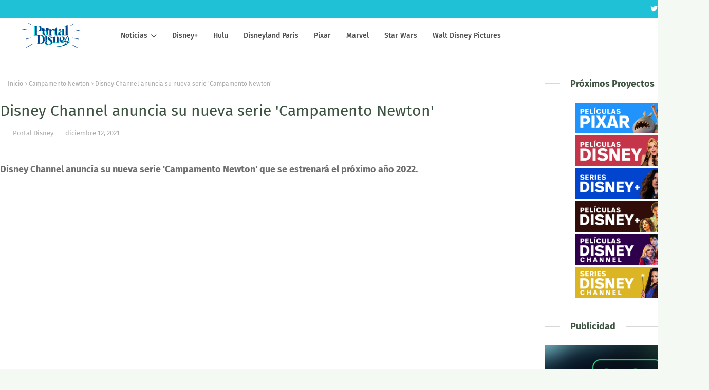

--- FILE ---
content_type: text/javascript; charset=UTF-8
request_url: https://www.portal-disney.com/feeds/posts/default?max-results=5&start-index=4&alt=json-in-script&callback=jQuery112403661275489791205_1768950125728&_=1768950125729
body_size: 18331
content:
// API callback
jQuery112403661275489791205_1768950125728({"version":"1.0","encoding":"UTF-8","feed":{"xmlns":"http://www.w3.org/2005/Atom","xmlns$openSearch":"http://a9.com/-/spec/opensearchrss/1.0/","xmlns$blogger":"http://schemas.google.com/blogger/2008","xmlns$georss":"http://www.georss.org/georss","xmlns$gd":"http://schemas.google.com/g/2005","xmlns$thr":"http://purl.org/syndication/thread/1.0","id":{"$t":"tag:blogger.com,1999:blog-512960770238259800"},"updated":{"$t":"2025-12-07T02:00:02.710+01:00"},"category":[{"term":"Videos"},{"term":"Disney Channel"},{"term":"Estrenos"},{"term":"Disney Plus"},{"term":"d"},{"term":"Promos"},{"term":"Película Original Disney Channel"},{"term":"Disney Channel USA"},{"term":"Disney Channel Latinoamérica"},{"term":"Soy Luna"},{"term":"Walt Disney Pictures"},{"term":"Trailer"},{"term":"Marvel"},{"term":"Disney"},{"term":"star"},{"term":"Disney-Pixar"},{"term":"Los Descendientes"},{"term":"Star Wars"},{"term":"Especial"},{"term":"Violetta"},{"term":"Los Descendientes 2"},{"term":"Ladybug"},{"term":"Videoclip"},{"term":"Jessie"},{"term":"Sofia Carson"},{"term":"Liv y Maddie"},{"term":"Riley y el mundo"},{"term":"Karol Sevilla"},{"term":"Martina Stoessel"},{"term":"Imágenes"},{"term":"Los Descendientes 3"},{"term":"Bia"},{"term":"Disney XD"},{"term":"Dove Cameron"},{"term":"K.C. Agente Especial"},{"term":"Booboo Stewart"},{"term":"Cameron Boyce"},{"term":"National Geographic"},{"term":"Mickey Mouse"},{"term":"Austin \u0026 Ally"},{"term":"Serie Original Disney Channel"},{"term":"Campamento Kikiwaka"},{"term":"Disney Channel Cine"},{"term":"Live-action"},{"term":"Star Wars: The Mandalorian"},{"term":"Ruggero Pasquarelli"},{"term":"Mi perro tiene un blog"},{"term":"Un Dos Chef"},{"term":"High School Musical: The Musical"},{"term":"Prodigiosa"},{"term":"Teen Beach 2"},{"term":"Entre hermanos"},{"term":"Mulan"},{"term":"Frozen 2"},{"term":"The Next Step"},{"term":"Aladdin"},{"term":"High School Musical"},{"term":"Andi Mack"},{"term":"Bizaardvark"},{"term":"Michael Ronda"},{"term":"Adelanto"},{"term":"Phineas y Ferb"},{"term":"Vuelve Raven"},{"term":"Ross Lynch"},{"term":"Valentina Zenere"},{"term":"Zendaya"},{"term":"Jorge Blanco"},{"term":"Los Simpsons"},{"term":"Kim Possible"},{"term":"WandaVision"},{"term":"La Sirenita"},{"term":"Alex \u0026 Friends"},{"term":"Frozen el reino del Hielo"},{"term":"Zombies"},{"term":"¡Yo no he sido!"},{"term":"Maia Mitchell"},{"term":"Elena de Avalor"},{"term":"Patoaventuras"},{"term":"El Rey León"},{"term":"Movistar"},{"term":"Soundtrack"},{"term":"Enredados La Serie"},{"term":"Loki"},{"term":"Lizzie McGuire"},{"term":"La Bella y la Bestia"},{"term":"Disney Junior"},{"term":"La Dama y el Vagabundo"},{"term":"Love Victor"},{"term":"Peyton List"},{"term":"Soy Luna Tour"},{"term":"¡Buena Suerte Charlie!"},{"term":"13 días de Halloween"},{"term":"Aimar"},{"term":"Amigas a Destiempo"},{"term":"Applucinante"},{"term":"Evermoor"},{"term":"Fox"},{"term":"Lionel Ferro"},{"term":"Los Magos de Waverly Place"},{"term":"Posters"},{"term":"Rowan Blanchard"},{"term":"Sabrina Carpenter"},{"term":"Carolina Kopelioff"},{"term":"El Retorno de las Brujas"},{"term":"Falcon y el soldado de invierno"},{"term":"Gastón Vietto"},{"term":"Navidad 2016"},{"term":"We Love Viernes"},{"term":"Coop and Cami Ask the World"},{"term":"D23 Expo"},{"term":"Disney Parks"},{"term":"Hulu"},{"term":"Cruella"},{"term":"Raven"},{"term":"Teen Beach Movie"},{"term":"Tini El gran cambio de Violetta"},{"term":"Disneyland Paris"},{"term":"Katja Martinez"},{"term":"El Monaguillo"},{"term":"Mercedes Lambre"},{"term":"Raven´s Home"},{"term":"Diego Dominguez"},{"term":"Dumbo"},{"term":"Hotel Transilvania"},{"term":"Raya and The Last Dragon"},{"term":"Chica Vampiro"},{"term":"Hannah Montana"},{"term":"Hocus Pocus 2"},{"term":"Radio Disney Music Awards"},{"term":"Spiderman"},{"term":"Un dia en Disney"},{"term":"Disneyland"},{"term":"Enredados"},{"term":"High School Musical 2"},{"term":"Onward"},{"term":"Solo asesinatos en el edificio"},{"term":"Star Wars Rebels"},{"term":"Toy Story"},{"term":"Toy Story 4"},{"term":"Violetta Live 2015"},{"term":"Zombies 2"},{"term":"Disney Channel UK"},{"term":"Frozen Fever"},{"term":"Jaja Show"},{"term":"Netflix"},{"term":"Star contra las fuerzas del mal"},{"term":"The Lodge"},{"term":"Big Sky"},{"term":"Camp Rock"},{"term":"Hércules"},{"term":"La Guardia del León"},{"term":"Luca"},{"term":"Raven Symoné"},{"term":"Skai Jackson"},{"term":"The World according to Jeff Goldblum"},{"term":"Adventures in Babysitting"},{"term":"Bunk'd"},{"term":"Club Houdini"},{"term":"Freaky Friday"},{"term":"High School Musical 3: Fin de Curso"},{"term":"La Princesa Sofía"},{"term":"Laura Marano"},{"term":"Mi hermana Invisible"},{"term":"Soul"},{"term":"Sydney to the Max"},{"term":"Tour"},{"term":"Toy Story of Terror"},{"term":"Zac Efron"},{"term":"Artemis Fowl"},{"term":"Demi Lovato"},{"term":"Once"},{"term":"Spot TV"},{"term":"Wallpapers"},{"term":"Adrián Salzedo"},{"term":"Best Friends Whenever"},{"term":"Big City Greens"},{"term":"Big Hero 6 The Series"},{"term":"Camp Rock 2: The Final Jam"},{"term":"Canguros en Apuros"},{"term":"Invisible Sister"},{"term":"K.C. Undercover"},{"term":"Lab Rats"},{"term":"Lilo \u0026 Stitch"},{"term":"Magia del revés"},{"term":"Paris Berelc"},{"term":"Soy Luna Live"},{"term":"Soy Luna en vivo"},{"term":"Vanessa Hudgens"},{"term":"101 Dálmatas"},{"term":"ABC"},{"term":"Anatomia de Grey"},{"term":"Blancanieves"},{"term":"Concurso"},{"term":"El chico Ideal"},{"term":"Enredados otra vez"},{"term":"George Sear"},{"term":"High School Musical 4"},{"term":"Jungle Cruise"},{"term":"Landry Bender"},{"term":"Lauren Taylor"},{"term":"Mickey Mouse Squad"},{"term":"Naomi Sequeira"},{"term":"Phineas y Ferb Star Wars"},{"term":"Pinocho"},{"term":"Solar Opposites"},{"term":"Vaya Cambiazo"},{"term":"Viuda negra"},{"term":"A Descendants Story"},{"term":"ANT Farm"},{"term":"Alexandra Beaton"},{"term":"Ashley Tisdale"},{"term":"Cenicienta"},{"term":"Coco"},{"term":"DVD"},{"term":"Disney Plus LA"},{"term":"Finney Cassidy"},{"term":"Forky asks a question"},{"term":"Galeria Star Wars"},{"term":"Hamilton"},{"term":"Jenna Ortega"},{"term":"La Cenicienta"},{"term":"Leigh-Allyn Baker"},{"term":"Los Descendientes Wicked World"},{"term":"Monstruos S.A."},{"term":"Monstruos a la obra"},{"term":"Navidad 2018"},{"term":"Pat el Perro"},{"term":"Penny en Mars"},{"term":"Pijama Party"},{"term":"Tiana y el Sapo"},{"term":"Toy Story: That time forgot"},{"term":"20th Century Studios"},{"term":"Clone Wars"},{"term":"Coco y Lana"},{"term":"Debby Ryan"},{"term":"Diary of a Future President"},{"term":"Frozen Lego"},{"term":"Georgia Lock"},{"term":"Jacob Bertrand"},{"term":"Las Sirenas de Mako"},{"term":"Moonknight"},{"term":"Ms Marvel"},{"term":"Muppets Now"},{"term":"Navidad 2017"},{"term":"Novedades Web"},{"term":"Peter Pan y Wendy"},{"term":"Phineas y Ferb Candance"},{"term":"Shake it Up"},{"term":"She Hulk"},{"term":"Tangled the Series"},{"term":"Vuelven los magos de Waverly Place"},{"term":"Zack y Cody Todos a Bordo"},{"term":"Buscando a Nemo"},{"term":"CD"},{"term":"China Anne McClain"},{"term":"Del revés (Inside Out)"},{"term":"Disney Channel Summer Festival"},{"term":"El Mister"},{"term":"Frozen Una aventura de Olaf"},{"term":"Halloween 2016"},{"term":"Helstrom"},{"term":"Jonas Brothers"},{"term":"Karan Bar"},{"term":"La Ley de Milo Murphy"},{"term":"Maléfica"},{"term":"Mi vida entre chicos"},{"term":"Percy Jackson"},{"term":"Peter Pan"},{"term":"Ralph rompe internet"},{"term":"Solo en Casa"},{"term":"Soy Luna DIY"},{"term":"Spencer Boldman"},{"term":"Sunny Entre Estrellas"},{"term":"What if"},{"term":"Wizards Beyond Waverly Place"},{"term":"Yo y el Mundo"},{"term":"Amadrinadas"},{"term":"App"},{"term":"Bad Hair Day"},{"term":"Casa buho"},{"term":"Corbin Bleu"},{"term":"DCGroup"},{"term":"Flipante Noa"},{"term":"Halloween 2018"},{"term":"Hotel Dulce Hotel Las Aventuras de Zack y Cody"},{"term":"Juacas"},{"term":"Just Roll With It"},{"term":"Lemonade Mouth"},{"term":"Los 7E"},{"term":"Los Vengadores en Acción"},{"term":"Los secretos de Sulphur Springs"},{"term":"Noelle"},{"term":"Pepper 3"},{"term":"Photoshoot"},{"term":"Radio Disney"},{"term":"Secret Society"},{"term":"Selena Gomez"},{"term":"SparkShorts"},{"term":"Spin"},{"term":"Stuck in the Middle"},{"term":"The Swap"},{"term":"Vodafone"},{"term":"American Horror Stories"},{"term":"Ana Jara"},{"term":"Así se hizo Frozen 2"},{"term":"Backstage"},{"term":"Ben Savage"},{"term":"Brave (Indomable)"},{"term":"Campanilla"},{"term":"Cine"},{"term":"Clouds"},{"term":"Con amor Simon"},{"term":"Disney Channel Revista Oficial"},{"term":"El Jorobado de Notre Dame"},{"term":"Encore"},{"term":"Gabby Duran"},{"term":"Gravity Falls"},{"term":"Hawkeye"},{"term":"How to build a better boy"},{"term":"Joe Jonas"},{"term":"La Misteriosa Sociedad Benedict"},{"term":"Los Muppets"},{"term":"NaNaNavidad"},{"term":"Olivia Rodrigo"},{"term":"Películas 100"},{"term":"Pocahontas"},{"term":"Skylar contra el Monstruo"},{"term":"Somos los mejores"},{"term":"Vampirina"},{"term":"Wasabi Warriors"},{"term":"vlog"},{"term":"Al otro lado del instituto"},{"term":"Anfibilandia"},{"term":"Boba Fett"},{"term":"Bobs Burgers"},{"term":"Boca-zas"},{"term":"Campanilla y el secreto de las Hadas"},{"term":"Cars"},{"term":"Casting Disney"},{"term":"Chip y Chop"},{"term":"Cortometraje"},{"term":"Desayúnate El Verano"},{"term":"Disenchanted"},{"term":"Entrevista"},{"term":"Eternals"},{"term":"Kelli Berglund"},{"term":"La familia Proud"},{"term":"Madison Hu"},{"term":"Maléfica 2"},{"term":"Manual del jugón para casi todo"},{"term":"Marina Orta"},{"term":"Mighty Med"},{"term":"Monique Coleman"},{"term":"Paula Dalli"},{"term":"Phineas y Ferb La Película"},{"term":"Por fin solo en casa"},{"term":"R5"},{"term":"ShopDisney"},{"term":"Socios y sabuesos"},{"term":"Star Plus"},{"term":"The One and Only Ivan"},{"term":"Tú eliges"},{"term":"Un día de Pelos"},{"term":"Vaiana"},{"term":"We Love"},{"term":"WolfBlood"},{"term":"XMen"},{"term":"Bambi"},{"term":"Bella Thorne"},{"term":"Big Hero 6"},{"term":"Bingo y Rolly"},{"term":"Binny y el Fantasma"},{"term":"Black Beauty"},{"term":"Blogueras"},{"term":"Buscando a Dory"},{"term":"Calle Dalmatas 101"},{"term":"Campamento Lakebottom"},{"term":"Campanilla y el gran Rescate"},{"term":"Cloud 9"},{"term":"Danielle Fishel"},{"term":"Disney Channel Francia"},{"term":"Disney Play"},{"term":"Doctora Juguetes"},{"term":"El Retorno de los Magos: Alex vs Alex"},{"term":"El diario de Greg"},{"term":"El libro de la Selva"},{"term":"El regreso Mary Poppins"},{"term":"Enredados para siempre"},{"term":"Fam Jam"},{"term":"Fast Layne"},{"term":"Ferran Adriá"},{"term":"Genius"},{"term":"Halloween 2017"},{"term":"Heidi: Bienvenida a casa"},{"term":"Hilary Duff"},{"term":"Karan Brar"},{"term":"La Bella Durmiente"},{"term":"La Gira"},{"term":"Los Proud"},{"term":"Magic Camp"},{"term":"Menuda momia"},{"term":"Navidad 2015"},{"term":"Navidad 2020"},{"term":"Ojo de halcón"},{"term":"PJ Masks"},{"term":"Programa de Protección de Princesas"},{"term":"Rebel"},{"term":"Rompe Ralph"},{"term":"Soy Luna The Journey"},{"term":"Star Wars la Remesa Mala"},{"term":"Timmy Failure"},{"term":"Zombies 3"},{"term":"A very Jonas Christmas"},{"term":"American Horror Story"},{"term":"Avance"},{"term":"Besos al aire"},{"term":"Bia Live Tour"},{"term":"Black is king"},{"term":"Blu-ray"},{"term":"Campamento Zombie"},{"term":"Campanilla Hadas y Piratas"},{"term":"Campanilla y el tesoro perdido"},{"term":"Christopher Robin"},{"term":"Como conoci a vuestro padre"},{"term":"Cuento de Navidad"},{"term":"DCGroup DIY"},{"term":"Disney Channels Pop Pick"},{"term":"Disney Store"},{"term":"Disney en el pasado"},{"term":"Disneynature"},{"term":"Doogie Kamealoha M.D."},{"term":"E.T."},{"term":"El Retorno de las Brujas 2"},{"term":"El Rey León 2: El tesoro de Simba"},{"term":"Encantada"},{"term":"Encanto"},{"term":"Forever in Your Mind"},{"term":"Halloween 2019"},{"term":"Halloweentown"},{"term":"Hank Zipzer"},{"term":"Howard"},{"term":"Inside Out"},{"term":"JONAS L.A"},{"term":"La casa de Mickey Mouse"},{"term":"Lamp Life"},{"term":"Los Descendientes Boda Real"},{"term":"Los Vengadores"},{"term":"Mickey: The True Original Exhibition"},{"term":"Miley Cyrus"},{"term":"Minnie Mouse"},{"term":"Miraculous Lady Dragon"},{"term":"Monsters at Work"},{"term":"Muppets Haunted Mansion"},{"term":"My Camp Rock"},{"term":"Niko 2"},{"term":"Obi-Wan Kenobi"},{"term":"Pam y Tommy"},{"term":"Pecezuelos"},{"term":"Piratas del Caribe"},{"term":"Planet 51"},{"term":"Portal Disney"},{"term":"Programa"},{"term":"Prop culture"},{"term":"Red"},{"term":"Roberto Leal"},{"term":"Shang Chi"},{"term":"Shawn Mendes"},{"term":"Soy Luna Express"},{"term":"Spider-man Homecoming"},{"term":"Spooksville"},{"term":"Star Wars: Resistance"},{"term":"Stargirl"},{"term":"The Owl House"},{"term":"The Right Stuff"},{"term":"Tomorrowland: el mundo del mañana"},{"term":"Un Dos Chef - Episodios"},{"term":"Violetta: El Viaje"},{"term":"Willow"},{"term":"Zeke y Luther"},{"term":"¡Voy a brillar!"},{"term":"16 Deseos"},{"term":"Adam Hicks"},{"term":"Agatha All Along"},{"term":"Alicia en el país de las maravillas"},{"term":"American Dragon"},{"term":"Apartado Disney"},{"term":"Atrapada en la Navidad"},{"term":"Audiencias"},{"term":"Avatar"},{"term":"Baymax"},{"term":"Bichos"},{"term":"Bodas de ensueño"},{"term":"Bradley Steven Perry"},{"term":"Calendario Disney Channel"},{"term":"Cambio de Clase"},{"term":"Casper"},{"term":"Christmas Again"},{"term":"Clara Alonso"},{"term":"Concurso Familiar"},{"term":"Dentro de Disney"},{"term":"Descendants Wicked World"},{"term":"Disney 100"},{"term":"Disney Channel Brasil"},{"term":"Disney Channel Replay"},{"term":"Disney Cinemagic"},{"term":"Disney Insidears"},{"term":"Doctor Strange"},{"term":"Dopesick"},{"term":"El Emperador y sus locuras"},{"term":"El Rey León 3"},{"term":"Family Channel"},{"term":"Fancy Nancy"},{"term":"Flora y Ulises"},{"term":"Frozen Olaf"},{"term":"Futurama"},{"term":"Galaxia Wander"},{"term":"HSM 10"},{"term":"Halloween 2020"},{"term":"Hannah Montana La Película"},{"term":"Hermano Oso"},{"term":"Jake y los Piratas"},{"term":"Jumanji"},{"term":"Just Beyond"},{"term":"La Fabulosa Aventura de Sharpay"},{"term":"La banda del patio"},{"term":"La suerte"},{"term":"Leonardo Cecchi"},{"term":"Lightyear"},{"term":"Los Increibles 2"},{"term":"Lu"},{"term":"Lucas Grabeel"},{"term":"Marshall Williams"},{"term":"Marvel 616"},{"term":"Mary Poppins"},{"term":"Mech-x4"},{"term":"Merlín el encantador"},{"term":"Mickey y los superpilotos"},{"term":"Modok"},{"term":"Monstober 2014"},{"term":"Monstruos University"},{"term":"Nick James"},{"term":"Olaf Presents"},{"term":"Only Murders"},{"term":"Pesadilla antes de Navidad"},{"term":"Peyton Elizabeth Lee"},{"term":"Pistol"},{"term":"Pride"},{"term":"Project MC2"},{"term":"Radio Disney Music Awards 2015"},{"term":"Randy Cunningham Ninja Total"},{"term":"Sneakerella"},{"term":"Spooky Buddies"},{"term":"Star Channel"},{"term":"Star Wars The Bad Batch"},{"term":"Star Wars Visions"},{"term":"Strange World"},{"term":"TDT"},{"term":"The Cheetah Girls: Un Mundo"},{"term":"The Dropout"},{"term":"The Lion Guard"},{"term":"Up"},{"term":"Viaje a lo oculto"},{"term":"Wedding Season"},{"term":"West Side Story"},{"term":"Y El Ultimo Hombre"},{"term":"102 Dálmatas"},{"term":"9-1-1"},{"term":"A Celebration of the Music from Coco"},{"term":"Alvin y las ardillas"},{"term":"Amigos pasajeros"},{"term":"Amphibia"},{"term":"Andor"},{"term":"Angela Molina"},{"term":"Animazen"},{"term":"Anne Hathaway"},{"term":"Atlantis: El imperio perdido"},{"term":"Austin North"},{"term":"Avatar 2"},{"term":"Balenciaga"},{"term":"Becoming"},{"term":"Bolt"},{"term":"Brandy y Mr Whiskers"},{"term":"Bridgit Mendler"},{"term":"Bug Juice"},{"term":"Capitana Marvel"},{"term":"Cars 3"},{"term":"Como perros y gatos"},{"term":"Concurso Los Vengadores"},{"term":"Continuidad"},{"term":"Cortinillas"},{"term":"Cory en la casa Blanca"},{"term":"DCGroup Vlogs"},{"term":"Daredevil"},{"term":"Dinosaurios"},{"term":"Disney Channel Italia"},{"term":"Disney Channel Portugal"},{"term":"Earth to Ned"},{"term":"El Cascanueces y Los Cuatro Reinos"},{"term":"El club secreto"},{"term":"Elio"},{"term":"Expo"},{"term":"Fan Fest"},{"term":"Forever Boys"},{"term":"Frankenweenie"},{"term":"Full Out"},{"term":"Ghostforce"},{"term":"Godmothered"},{"term":"Groot"},{"term":"HBO"},{"term":"Halloween 2014"},{"term":"Henry el monstruo feliz"},{"term":"High Potential"},{"term":"Hook"},{"term":"Ice Age"},{"term":"Igor"},{"term":"Ironheart"},{"term":"Jaja Lab"},{"term":"Kirby Buckets"},{"term":"Kuzco un emperador en el cole"},{"term":"La Magia de Animal Kingdom de Disney"},{"term":"Launchpad"},{"term":"Locos por el surf"},{"term":"Los Cuentos de Minnie"},{"term":"Los Descendientes 4"},{"term":"Los Descendientes Corazon Rebelde"},{"term":"Los Magos de Waverly Place La Película"},{"term":"Los nuevos Mutantes"},{"term":"Lucia Gil"},{"term":"Madre e HIja"},{"term":"Marvel Rising"},{"term":"Matilda"},{"term":"McCartney"},{"term":"Mike"},{"term":"Miles del futuro"},{"term":"Minnie Mouse collection"},{"term":"Minnie y la Moda"},{"term":"Miraculous United HeroeZ"},{"term":"Mitchell Hope"},{"term":"Monster House"},{"term":"Mufasa"},{"term":"Mulan 2"},{"term":"Mundo Mickey Mouse"},{"term":"Nick Jonas"},{"term":"No Exit"},{"term":"Olaf"},{"term":"Olivia Holt"},{"term":"On pointe"},{"term":"Película Original Disney XD"},{"term":"Peter Pan La Gran Aventura"},{"term":"Peter Punk"},{"term":"Peyton Meyer"},{"term":"Phil del futuro"},{"term":"Play Luna"},{"term":"Prey"},{"term":"Ratatouille"},{"term":"Robin Hood"},{"term":"Sabrina secretos de brujas"},{"term":"Safety"},{"term":"Saige pinta el cielo"},{"term":"Salta"},{"term":"Secrets of Sulphur Springs"},{"term":"Short Circuit"},{"term":"Siempre fui yo"},{"term":"Space Jam"},{"term":"Spy Kids"},{"term":"Star Wars Cuentos escalofriantes"},{"term":"Star Wars Holiday"},{"term":"Step Up 2"},{"term":"Tarzán"},{"term":"The Bear"},{"term":"The Cheetah Girls"},{"term":"The King Man"},{"term":"Thor"},{"term":"Togo"},{"term":"Tras las cámaras"},{"term":"Tron Ares"},{"term":"Un Chiflado Encantador"},{"term":"Verano"},{"term":"Wall-e"},{"term":"Y: The Last Man"},{"term":"Zack y Cody La Película"},{"term":"Zapped"},{"term":"Zootrópolis"},{"term":"22 contra la Tierra"},{"term":"A Disney Channel Holiday Celebration"},{"term":"Ahsoka"},{"term":"Alex \u0026 Friends La Película"},{"term":"Alexander y el día Terrible Horrible Espantoso Horroroso"},{"term":"Alien planeta Tierra"},{"term":"Amanda Knox"},{"term":"Amienemigos"},{"term":"Anabel Alonso"},{"term":"Arthur y la venganza de Maltazard"},{"term":"Assembled"},{"term":"Avatar 3"},{"term":"Avengers Campus"},{"term":"Balto 3"},{"term":"Best Friends Forever"},{"term":"Bestiales Animales"},{"term":"Black Panther"},{"term":"Bruja Escarlata y Vision"},{"term":"CRAKS"},{"term":"Calum"},{"term":"Cameron"},{"term":"Camp Rock 3"},{"term":"Canal+"},{"term":"Candy"},{"term":"Carnaval"},{"term":"Cars en la carretera"},{"term":"Coppola"},{"term":"Cosas de Hermanas"},{"term":"Crossover"},{"term":"Dani Sánchez"},{"term":"Del reves 2"},{"term":"Descubriendo a Los Robinsons"},{"term":"Disney Challenge"},{"term":"Disney Magic Run"},{"term":"Disney Now"},{"term":"Disney The Exhibition"},{"term":"DisneyLife"},{"term":"Documental"},{"term":"Dragon Ball"},{"term":"Dug y Carl"},{"term":"El Grinch"},{"term":"Elemental"},{"term":"Emery Kelly"},{"term":"Emma Watson"},{"term":"Entrelazados"},{"term":"Erase una vez"},{"term":"Erase una vez 2"},{"term":"Especial 2015"},{"term":"Extraordinary"},{"term":"Fancy Nancy Clancy"},{"term":"Fenomeno Fan"},{"term":"Flash y Los Ronks"},{"term":"Free guy"},{"term":"Frozen 3"},{"term":"G-Force Licencia para espiar"},{"term":"Gnomeo y Julieta"},{"term":"Growing Up"},{"term":"Guardianes de la Galaxia"},{"term":"Hada Madrina"},{"term":"Halloween 2015"},{"term":"Happier than Ever"},{"term":"Hechizada"},{"term":"Hero Project"},{"term":"Home Sweet Home Alone"},{"term":"Hulk y los agentes SMASH"},{"term":"Into the Woods"},{"term":"Jean-Luc Bilodeau"},{"term":"Khumba"},{"term":"Kika Superbruja"},{"term":"La busqueda"},{"term":"La vida y Beth"},{"term":"La Última"},{"term":"Lanzamiento"},{"term":"Leo Harlem"},{"term":"Liam Attridge"},{"term":"Lily James"},{"term":"LoliRock"},{"term":"Los Aristogatos"},{"term":"Los Increibles"},{"term":"Los Picapiedra"},{"term":"Los Picapiedra en Viva Rock Vegas"},{"term":"LucasFilm"},{"term":"Lucky Duck"},{"term":"Mariano González"},{"term":"Match"},{"term":"Matt Prokop"},{"term":"Melissa de la Cruz"},{"term":"Mentiras Verdaderas"},{"term":"Misión sin permiso"},{"term":"Monstubre 2014"},{"term":"Muévete esto es Nueva York"},{"term":"Nautilus"},{"term":"Navidad 2014"},{"term":"Navidad 2019"},{"term":"Nomadland"},{"term":"Nos vemos en otra vida"},{"term":"Pants of Fire"},{"term":"Patito Feo"},{"term":"Piny instituto de Nueva York"},{"term":"Ponte en mi lugar"},{"term":"Ponte en mi lugar de nuevo"},{"term":"Princeas Disney"},{"term":"Princesa Disney"},{"term":"Princesa por Sorpresa"},{"term":"Raini Rodriguez"},{"term":"Reservation Dogs"},{"term":"Revista"},{"term":"Ricky Garcia"},{"term":"Rosaline"},{"term":"Salvaje"},{"term":"Sammy"},{"term":"Samsung"},{"term":"San Valentín"},{"term":"Santa Claus"},{"term":"Sarah Hyland"},{"term":"Scooby-Doo"},{"term":"Searchlight Pictures"},{"term":"Sebastián Athié"},{"term":"Secret Invasion"},{"term":"Shook"},{"term":"So Random"},{"term":"Spidey and his amazing friends"},{"term":"Star Wars Las aventuras de los Freemaker"},{"term":"Star Wars VII"},{"term":"Star Wars: Forces of Destiny"},{"term":"Step Up"},{"term":"Super 4"},{"term":"Super Buddies"},{"term":"Taylor Swift"},{"term":"The Cheetah Girls 2"},{"term":"The Full Monty"},{"term":"The Imagineering Story"},{"term":"The Kardashians"},{"term":"The Next Step Tour"},{"term":"The Night House"},{"term":"The old man"},{"term":"Theme Song"},{"term":"Tierra incógnita"},{"term":"Tini Tour"},{"term":"Todas las de la ley"},{"term":"Turning Red"},{"term":"Ultimate Spiderman"},{"term":"Un chihuahua en Beverly Hills"},{"term":"Un médico precoz"},{"term":"Una Cenicienta Moderna 3"},{"term":"Under Wraps"},{"term":"Upside Down Magic"},{"term":"Verano 2018"},{"term":"Violetta en Concierto"},{"term":"Walt Disney Records"},{"term":"Winnie the Pooh"},{"term":"Wisdom"},{"term":"Wolfgang"},{"term":"Wonder Man"},{"term":"XMen 97"},{"term":"Yomvi"},{"term":"Zootrópolis 2"},{"term":"#0"},{"term":"9-1-1 Nashville"},{"term":"AS"},{"term":"Agatha quien si no"},{"term":"Aidan Shipley"},{"term":"Aitor Saez"},{"term":"Alicia a través del espejo"},{"term":"Ana Mena"},{"term":"Anastasia"},{"term":"Angelina Jolie"},{"term":"Ardys"},{"term":"Art Attack"},{"term":"Ashley Olsen"},{"term":"Ayla y Los Mirror"},{"term":"Balto 2"},{"term":"Basil"},{"term":"Beethoven"},{"term":"Behind the Attraction"},{"term":"Blade"},{"term":"Blake Michael"},{"term":"Brenda Song"},{"term":"Briar Nolet"},{"term":"Britt Robertson"},{"term":"Bunks"},{"term":"Cadete Kelly"},{"term":"Calimero"},{"term":"Calum Worthy"},{"term":"Campamento Newton"},{"term":"Campanilla y la leyenda de la Bestia"},{"term":"Cantajuego Plaza Encanto"},{"term":"Capitan America"},{"term":"Capitana Marvel 2"},{"term":"Carlitos y el campo de los sueños"},{"term":"Caroline Flack"},{"term":"Chad Powers"},{"term":"Colegas en el bosque 3"},{"term":"Como se crea una atraccion"},{"term":"Conecta y canta"},{"term":"Crecer como animal"},{"term":"Custodia repartida"},{"term":"Cómo conocí a vuestro padre"},{"term":"Dan Stevens"},{"term":"Daniel Cerezo"},{"term":"Darkwing Duck"},{"term":"Dasoul"},{"term":"De vuelta a los 17"},{"term":"Deadpool"},{"term":"Disney Channel Alemania"},{"term":"Disney Deluxe"},{"term":"Disney Fun Run"},{"term":"Disney Llave"},{"term":"Disney Lorcana"},{"term":"Disney Movies"},{"term":"Disney Pride"},{"term":"Disney en TV"},{"term":"Doce en casa"},{"term":"Don Quijote"},{"term":"Dopamina"},{"term":"Dorys Reef Cam"},{"term":"Dylan Schmid"},{"term":"ET"},{"term":"El Patito Lucky"},{"term":"El País"},{"term":"El Regalazo de la Navidad"},{"term":"El Rey León 2"},{"term":"El diario de Greg 2"},{"term":"El piloto"},{"term":"El tour de Los Muppets"},{"term":"El viaje de Arlo"},{"term":"El vuelo del navegante"},{"term":"El último duelo"},{"term":"Elegidos para el triunfo"},{"term":"Elegidos para guiar"},{"term":"Enterpreneurs"},{"term":"Eragon"},{"term":"Evento"},{"term":"Fa-la-la-lidays"},{"term":"FalalaLidays"},{"term":"Freakier Friday"},{"term":"Freeform"},{"term":"Fresh"},{"term":"Gabby Harrison"},{"term":"Galácticos"},{"term":"Gargolas"},{"term":"Gemeliers"},{"term":"Generaciones"},{"term":"George Clooney"},{"term":"Goofy e Hijo"},{"term":"Gus Kamp"},{"term":"Gusano Marciano"},{"term":"Happy Feet"},{"term":"Helena Bonham-Carter"},{"term":"Historias de Droides"},{"term":"Hoppers"},{"term":"Hotel Transylvania"},{"term":"In Real Life"},{"term":"Indiana Jones"},{"term":"InviZimals"},{"term":"Isaac Lupien"},{"term":"Isabel Preysler"},{"term":"Isaiah Peck"},{"term":"Ismael"},{"term":"Iwaju"},{"term":"Jake T. Austin"},{"term":"Jake Thomas"},{"term":"Jandino"},{"term":"Johnny Depp"},{"term":"Jordan Clark"},{"term":"Jorge Lopez"},{"term":"Judy Moody y su increíble verano"},{"term":"Just Dance World Cup"},{"term":"Kaiser Karl"},{"term":"Keeper of the Lost Cities"},{"term":"Kenny Ortega"},{"term":"Kick Buttowski"},{"term":"King Kong"},{"term":"King of Savvy"},{"term":"Kingdom Hearts"},{"term":"Kizazi Moto"},{"term":"Kran Brar"},{"term":"La Competencia Music"},{"term":"La Navidad mágica de Mickey"},{"term":"La Princesa Prometida"},{"term":"La bruja novata"},{"term":"La conductora"},{"term":"La mano que mece la cuna"},{"term":"La mansión encantada"},{"term":"La reina de las nieves"},{"term":"Ladrones"},{"term":"Lalaine"},{"term":"Las Kardashian"},{"term":"Las Nuevas Crónicas de Yoda"},{"term":"Las aventuras de Sharkboy y Lavagirl"},{"term":"Las flipantes historias del Capitán Calzoncillos"},{"term":"Las largas sombras"},{"term":"Laura Esquivel"},{"term":"Lego Disney"},{"term":"Life-Size"},{"term":"Life-Size 2"},{"term":"Like"},{"term":"Limbo"},{"term":"Lindsay Lohan"},{"term":"Little Town"},{"term":"Lodovica Comello"},{"term":"Los 4 Fantasticos"},{"term":"Los Increibles 3"},{"term":"Los Vengadores 2: La era de un Ultón"},{"term":"Los ojos de Wakanda"},{"term":"Los padrinos mágicos"},{"term":"Los vigilantes de la playa"},{"term":"Lucrecia: un crimen de odio"},{"term":"Lucy Hale"},{"term":"Luke Benward"},{"term":"Mansion Encantada"},{"term":"Mary-Kate Olsen"},{"term":"Mashup"},{"term":"Mi niñera es un vampiro"},{"term":"Mickey Murphy's Law"},{"term":"Milo Murphy's Law"},{"term":"Misterio en Venecia"},{"term":"Mo'ne Davis"},{"term":"Moana 2"},{"term":"Moises Arias"},{"term":"Monstru"},{"term":"Mrs Marvel"},{"term":"Mundo Pixar"},{"term":"My Little Pony: La Magia de la Amistad"},{"term":"Myles Erlick"},{"term":"Navidad con los Buddies"},{"term":"Ndrangheta"},{"term":"Ninja Hattori"},{"term":"Nintendo"},{"term":"Not Okay"},{"term":"Oliver y su pandilla"},{"term":"On the Edge with Alex Honnold"},{"term":"Once on this Island"},{"term":"Opinion"},{"term":"Oz Un Mundo de Fantasía"},{"term":"Paige \u0026 Frankie"},{"term":"Pandora The World of Avatar"},{"term":"Panini"},{"term":"Peacock"},{"term":"Pepinillo y Cacahuete"},{"term":"Pokemon"},{"term":"Por mandato del cielo"},{"term":"Predator"},{"term":"Predator Badlands"},{"term":"Primark"},{"term":"Primos"},{"term":"Principes Disney"},{"term":"Quebranto"},{"term":"Quedate en casa con Olaf"},{"term":"Qué se cuece Olaf"},{"term":"Radio Rebelde"},{"term":"Rapunzel"},{"term":"Ratchet and Clank"},{"term":"Raul Rivas"},{"term":"Renegade Nell"},{"term":"Rental Family"},{"term":"Review"},{"term":"Richard Madden"},{"term":"Rio"},{"term":"Robin Roberts"},{"term":"Robots"},{"term":"Rompedientes"},{"term":"Ron da error"},{"term":"SBT"},{"term":"Sadie Sparks"},{"term":"Santa Can 2"},{"term":"Santa Evita"},{"term":"Santuario de chimpances"},{"term":"Scream Queens"},{"term":"Semana Zoorprendente"},{"term":"Shop Class"},{"term":"Si es martes es asesinato"},{"term":"Sister Sister"},{"term":"Sister act 3"},{"term":"Snowdrop"},{"term":"Sobrevolando"},{"term":"Soñando Soñando Triunfé Patinando"},{"term":"Space Mountain"},{"term":"Spiderwick"},{"term":"Spooked"},{"term":"Sr Young"},{"term":"Star Girl"},{"term":"Star Wars Land"},{"term":"Star Wars Tripulación perdida"},{"term":"Star vs. the Forces of Evil"},{"term":"Stuart Little"},{"term":"Sunny Bunnies"},{"term":"Sunocast"},{"term":"Taveeta Szymanowicz"},{"term":"Tendencias"},{"term":"The Ballad of Renegade Nell"},{"term":"The Beatles: Get Back"},{"term":"The Mandalorian \u0026 Grogu"},{"term":"The Marvels"},{"term":"The Mighty Ducks"},{"term":"The Paper Magician"},{"term":"The Princess"},{"term":"The Quest"},{"term":"The Wonder Years"},{"term":"Throw Like Mo"},{"term":"Thunderbolts"},{"term":"Tiana"},{"term":"Tienda Disney"},{"term":"Todo igual o no"},{"term":"Toy Story 5"},{"term":"Trevor Tordjman"},{"term":"Tsum Tsum"},{"term":"Tyra Banks"},{"term":"Un asesino entre nosotros"},{"term":"Una Cenicienta Moderna"},{"term":"Una auténtica muñeca"},{"term":"VLovers"},{"term":"Vaiana 2"},{"term":"Vampirina Un insti de miedo"},{"term":"Vengadores en Acción"},{"term":"Verano 2017"},{"term":"Victoria Baldesarra"},{"term":"Violetta: La emoción del concierto"},{"term":"VisionQuest"},{"term":"Wakanda"},{"term":"Wallpapers DCGroup"},{"term":"Watch Party The Bachelor"},{"term":"Welcome to Wrexham"},{"term":"Wendy Wu"},{"term":"Win or Lose"},{"term":"Y the last man"},{"term":"Yo adicto"},{"term":"Z4"},{"term":"Zafarrancho en el rancho"},{"term":"Zip Zip"},{"term":"Zipi y Zape y el club de la Canica"},{"term":"Zombies Serie"},{"term":"nimazen"},{"term":"por m"},{"term":"she"},{"term":"¡Qué talento!"},{"term":"Álvaro Soler"},{"term":"Útima Hora"}],"title":{"type":"text","$t":"Portal Disney"},"subtitle":{"type":"html","$t":"Tu web número uno sobre las noticias, novedades, estrenos y promociones del mundo de Disney Channel, Bia, Los Descendientes y todo el mundo de Disney."},"link":[{"rel":"http://schemas.google.com/g/2005#feed","type":"application/atom+xml","href":"https:\/\/www.portal-disney.com\/feeds\/posts\/default"},{"rel":"self","type":"application/atom+xml","href":"https:\/\/www.blogger.com\/feeds\/512960770238259800\/posts\/default?alt=json-in-script\u0026start-index=4\u0026max-results=5"},{"rel":"alternate","type":"text/html","href":"https:\/\/www.portal-disney.com\/"},{"rel":"hub","href":"http://pubsubhubbub.appspot.com/"},{"rel":"previous","type":"application/atom+xml","href":"https:\/\/www.blogger.com\/feeds\/512960770238259800\/posts\/default?alt=json-in-script\u0026start-index=1\u0026max-results=5"},{"rel":"next","type":"application/atom+xml","href":"https:\/\/www.blogger.com\/feeds\/512960770238259800\/posts\/default?alt=json-in-script\u0026start-index=9\u0026max-results=5"}],"author":[{"name":{"$t":"Unknown"},"email":{"$t":"noreply@blogger.com"},"gd$image":{"rel":"http://schemas.google.com/g/2005#thumbnail","width":"16","height":"16","src":"https:\/\/img1.blogblog.com\/img\/b16-rounded.gif"}}],"generator":{"version":"7.00","uri":"http://www.blogger.com","$t":"Blogger"},"openSearch$totalResults":{"$t":"3212"},"openSearch$startIndex":{"$t":"4"},"openSearch$itemsPerPage":{"$t":"5"},"entry":[{"id":{"$t":"tag:blogger.com,1999:blog-512960770238259800.post-5001402381578025504"},"published":{"$t":"2025-10-12T23:01:00.011+02:00"},"updated":{"$t":"2025-10-12T23:01:49.452+02:00"},"category":[{"scheme":"http://www.blogger.com/atom/ns#","term":"Disney Plus"},{"scheme":"http://www.blogger.com/atom/ns#","term":"Marvel"},{"scheme":"http://www.blogger.com/atom/ns#","term":"Wonder Man"}],"title":{"type":"text","$t":"Marvel Studios estrena el primer tráiler de 'Wonder Man'"},"content":{"type":"html","$t":"\u003Cp\u003EMarvel Studios presenta el primer tráiler de 'Wonder Man', que se estrenará en la plataforma Disney+ el 28 de enero de 2026.\u003C\/p\u003E\u003Cdiv class=\"separator\" style=\"clear: both; text-align: center;\"\u003E\u003Cimg border=\"0\" data-original-height=\"675\" data-original-width=\"1200\" src=\"https:\/\/blogger.googleusercontent.com\/img\/b\/R29vZ2xl\/AVvXsEhL7Ca7JBiIc7FvyiDseJfnY3IskDsohz5notria-by_BX_KCL0PA2GkQz2mBNz058T1kRERmpPP9j3eKRiSTlAUFRlLWQW4wdIVnXEG_B0CPib5rz2GfkhneaKjVeB3nKhYvPkYZ1vqsZebmrvUA9s6CTxvuvoXCl-nA8AII4wJjK7IeyaY_g_FwT4lo1m\/s16000\/Wonder-Man-Marvel-Studios.webp\" \/\u003E\u003C\/div\u003E\u003Cp\u003E\u003Cb\u003EMarvel Studios \u003C\/b\u003Eha estrenado el primer tráiler de \u003Cb\u003E'Wonder Man'\u003C\/b\u003E, la nueva serie original de \u003Cb\u003EDisney+\u003C\/b\u003E que llegará en exclusiva a la plataforma el 28 de enero de 2026.\u0026nbsp;\u003C\/p\u003E\u003Cp\u003EEl ganador del Emmy \u003Cb\u003EYahya Abdul-Mateen II\u003C\/b\u003E interpreta a \u003Cb\u003ESimon Williams\u003C\/b\u003E, \nun actor fracasado que sueña con interpretar al héroe que idolatraba de \nniño: \u003Cb\u003EWonder Man\u003C\/b\u003E.\u0026nbsp;\u003C\/p\u003E\u003Cp\u003EOriginalmente prevista para diciembre, la serie ha confirmado su \nestreno en España para el 28 de enero de 2026 por \u003Cb\u003EDisney+.\u003C\/b\u003E En el avance, Simon se topa con una\n oportunidad inesperada cuando el prestigioso cineasta Von Kovak \n(interpretado por Zlatko Burić, \u003Cb\u003ESuperman\u003C\/b\u003E) anuncia un \nremake del clásico Wonder Man. En su intento por conseguir el papel, \nSimon termina formando una peculiar amistad con Trevor Slattery (Ben \nKingsley), el actor que fingió ser el villano “Mandarín” en \u003Cb\u003EIron Man 3\u003C\/b\u003E y reapareció en \u003Cb\u003EShang-Chi y la leyenda de los diez anillos\u003C\/b\u003E (2021).\u003C\/p\u003E\n\u003Cp\u003ELa serie ha sido creada por \u003Cb\u003EDestin Daniel Cretton \u003C\/b\u003E(Shang-Chi, \nSpider-Man: Brand New Day, actualmente en rodaje) y \u003Cb\u003EAndrew Guest \n\u003C\/b\u003E(Hawkeye, Brooklyn Nine-Nine, Community), quien ejerce además como \nshowrunner. \u003Cb\u003ECretton\u003C\/b\u003E dirige el primer episodio y produce la ficción, que \ncompletan en el reparto\u003Cb\u003E X Mayo, Demetrius Grosse, Arian Moayed\u003C\/b\u003E y\u003Cb\u003E Olivia \nThirlby\u003C\/b\u003E.\u003C\/p\u003E\u003Cp\u003EEn los cómics, creados por \u003Cb\u003EStan Lee, Jack Kirby \u003C\/b\u003Ey\u003Cb\u003E Don Heck\u003C\/b\u003E en 1964, \n\u003Cb\u003EWonder Man\u003C\/b\u003E es el alias de \u003Cb\u003ESimon Williams\u003C\/b\u003E, hijo de un poderoso industrial\n cuyas empresas caen en desgracia frente a la competencia de Stark \nIndustries. Tras aceptar una peligrosa propuesta de \u003Cb\u003EBarón Zemo\u003C\/b\u003E, Simon \nobtiene poderes iónicos que lo convierten en rival de los Vengadores \nantes de redimirse y unirse al equipo. Con el tiempo, el personaje \ncanaliza su amor por el espectáculo y se convierte en actor y doble de \nriesgo en Hollywood, una faceta que la serie explora con un tono irónico\n y autorreferencial.\u003C\/p\u003E\u003Cp\u003ECon \u003Cb\u003E'Wonder Man'\u003C\/b\u003E, \u003Cb\u003EMarvel\u003C\/b\u003E apuesta por una propuesta \ndiferente dentro de su universo televisivo: una comedia \nmeta-superheroica que promete reírse tanto de los egos de la industria \ndel cine como del propio legado del UCM.\u0026nbsp;\u003C\/p\u003E\u003Cp\u003ELa nueva serie \u003Cb\u003E'Wonder Man' \u003C\/b\u003Ese estrenará el próximo 28 de enero de 2026 en \u003Cb\u003EDisney+\u003C\/b\u003E.\u003C\/p\u003E\u003Cp style=\"text-align: center;\"\u003E\u003Ciframe allow=\"accelerometer; autoplay; clipboard-write; encrypted-media; gyroscope; picture-in-picture; web-share\" allowfullscreen=\"\" frameborder=\"0\" height=\"315\" referrerpolicy=\"strict-origin-when-cross-origin\" src=\"https:\/\/www.youtube.com\/embed\/YUIduBhnHws?si=U_xFh_yuGh43OJpS\" title=\"YouTube video player\" width=\"560\"\u003E\u003C\/iframe\u003E\u003C\/p\u003E\u003Cp\u003E\u003Ci\u003EVia: Mundoplus.tv\u0026nbsp;\u003C\/i\u003E\u003C\/p\u003E"},"link":[{"rel":"replies","type":"application/atom+xml","href":"https:\/\/www.portal-disney.com\/feeds\/5001402381578025504\/comments\/default","title":"Enviar comentarios"},{"rel":"replies","type":"text/html","href":"https:\/\/www.portal-disney.com\/2025\/10\/marvel-studios-estrena-el-primer.html#comment-form","title":"0 comentarios"},{"rel":"edit","type":"application/atom+xml","href":"https:\/\/www.blogger.com\/feeds\/512960770238259800\/posts\/default\/5001402381578025504"},{"rel":"self","type":"application/atom+xml","href":"https:\/\/www.blogger.com\/feeds\/512960770238259800\/posts\/default\/5001402381578025504"},{"rel":"alternate","type":"text/html","href":"https:\/\/www.portal-disney.com\/2025\/10\/marvel-studios-estrena-el-primer.html","title":"Marvel Studios estrena el primer tráiler de 'Wonder Man'"}],"author":[{"name":{"$t":"Unknown"},"email":{"$t":"noreply@blogger.com"},"gd$image":{"rel":"http://schemas.google.com/g/2005#thumbnail","width":"16","height":"16","src":"https:\/\/img1.blogblog.com\/img\/b16-rounded.gif"}}],"media$thumbnail":{"xmlns$media":"http://search.yahoo.com/mrss/","url":"https:\/\/blogger.googleusercontent.com\/img\/b\/R29vZ2xl\/AVvXsEhL7Ca7JBiIc7FvyiDseJfnY3IskDsohz5notria-by_BX_KCL0PA2GkQz2mBNz058T1kRERmpPP9j3eKRiSTlAUFRlLWQW4wdIVnXEG_B0CPib5rz2GfkhneaKjVeB3nKhYvPkYZ1vqsZebmrvUA9s6CTxvuvoXCl-nA8AII4wJjK7IeyaY_g_FwT4lo1m\/s72-c\/Wonder-Man-Marvel-Studios.webp","height":"72","width":"72"},"thr$total":{"$t":"0"}},{"id":{"$t":"tag:blogger.com,1999:blog-512960770238259800.post-4134972978455569582"},"published":{"$t":"2025-10-11T13:42:00.011+02:00"},"updated":{"$t":"2025-10-11T13:42:51.837+02:00"},"category":[{"scheme":"http://www.blogger.com/atom/ns#","term":"9-1-1"},{"scheme":"http://www.blogger.com/atom/ns#","term":"9-1-1 Nashville"},{"scheme":"http://www.blogger.com/atom/ns#","term":"Star Channel"}],"title":{"type":"text","$t":"Star Channel anuncia el estreno de la nueva serie '9-1-1 Nashville' en España "},"content":{"type":"html","$t":"\u003Cp\u003E\u003Cb\u003E\u003Cspan style=\"font-size: large;\"\u003EEl canal de televisión Star Channel anuncia el estreno de la nueva serie '9-1-1 Nashville' en España.\u003C\/span\u003E\u003C\/b\u003E\u003C\/p\u003E\u003Cp style=\"text-align: center;\"\u003E\u003C\/p\u003E\u003Cdiv class=\"separator\" style=\"clear: both; text-align: center;\"\u003E\u003Cimg border=\"0\" data-original-height=\"2160\" data-original-width=\"3840\" src=\"https:\/\/blogger.googleusercontent.com\/img\/b\/R29vZ2xl\/AVvXsEi_-CR4T3CJOiup2QLSnJgPd30ikUIUYGTyR5LKPTF73U5oXeSAXIYeyCsRfqsat7qhGULXZEqTuMGj3-5rP7MpzQtlVaQltkWj7VD-1sXG_IkhVN7UUXgwQUyTqJApWhU7WF9FaQT2Cp8v7IHhBJ-lGbhcDwJ9n99p0QZvObQu7Gita4kA4O2huRvGoMRi\/s16000\/911-nashville-spain-star-channel-es-ES.jpg\" \/\u003E\u003C\/div\u003E\u003Cp\u003E\u003C\/p\u003E\u003Cp\u003EEl canal de televisión\u003Cb\u003E Star Channel\u003C\/b\u003E anuncia el estreno de la nueva serie\u003Cb\u003E '9-1-1 Nashville'\u003C\/b\u003E en\u003Cb\u003E España\u003C\/b\u003E, será el 10 de noviembre a las 22:50h.\u003C\/p\u003E\u003Cp\u003EEsta nueva serie se trata del segundo spin-off de la serie de bomberos\u003Cb\u003E '9-1-1'\u003C\/b\u003E, recordemos que el primer spin-off fu\u003Cb\u003Ee '9-1-1 Lone Star' \u003C\/b\u003Eque finalizó el pasado 3 de febrero de 2025 con el estreno de cinco temporadas a sus espladas. Esta nueva serie esta rodada en\u003Cb\u003E Nashville\u003C\/b\u003E la capital de \u003Cb\u003ETennessee\u003C\/b\u003E en \u003Cb\u003EEstados Unidos\u003C\/b\u003E, por eso su nombre \u003Cb\u003E'9-1-1 Nashville'.\u0026nbsp;\u003C\/b\u003E\u003C\/p\u003E\u003Cp\u003E\u003Cb\u003EChris O’Donnell,\u003C\/b\u003E conocido por su papel en \u003Cb\u003ENCIS: Los Angeles\u003C\/b\u003E, se une al elenco de la nueva serie de \u003Cb\u003EABC, '9-1-1: Nashville'\u003C\/b\u003E, en un papel regular. \u003Cb\u003EO’Donnell\u003C\/b\u003E interpretará al Capitán Don Sharpe, un bombero con un carácter rudo y decidido, lo que promete añadir un elemento convincente a las historias de heroísmo y desafíos en el entorno de los servicios de emergencia. Su experiencia en papeles de acción y personajes complejos sugiere que \u003Cb\u003EO’Donnell\u003C\/b\u003E traerá una profundidad emocional a su nueva interpretación.\n\u003Cbr \/\u003E\u003Cbr \/\u003E\nLa serie, que se desarrolla en la vibrante ciudad de \u003Cb\u003ENashville\u003C\/b\u003E, se enfocará en las vidas de los bomberos, paramédicos y otros funcionarios de emergencia mientras enfrentan situaciones de vida o muerte. La combinación del talento de\u003Cb\u003E O’Donnell\u003C\/b\u003E y el enfoque narrativo que caracteriza a \u003Cb\u003ERyan Murphy\u003C\/b\u003E, famoso por sus producciones innovadoras y emocionalmente resonantes, auguran una fuerte conexión con la audiencia.\u0026nbsp;\u003Cbr \/\u003E\u003Cbr \/\u003E\u003Cb\u003E'9-1-1 Nashville'\u0026nbsp;\u003C\/b\u003Ese une a una exitosa línea de dramas de emergencia que han captado la atención de los televidentes en los últimos años. Con \u003Cb\u003EO’Donnell \u003C\/b\u003Eal frente como el capitán Sharpe, los seguidores de su carrera seguramente esperarán con entusiasmo el estreno de esta nueva serie que busca explorar tanto lo heroico como lo humano en medio del caos. El futuro de la serie, que comenzará a filmarse a medida que se concrete el reparto completo, mantiene a los fans a la expectativa de más anuncios en las próximas semanas.\n\u003Cbr \/\u003E\u003Cbr \/\u003E\nJunto  \u003Cb\u003EO'Donnell \u003C\/b\u003Ese une al reparto\u003Cb\u003E Jessica Caspshaw\u003C\/b\u003E que será Blythe Ward, \u003Cb\u003EHailey Kilgore\u003C\/b\u003E será Taylor, \u003Cb\u003EMichael Provost\u003C\/b\u003E es Ryan Sharpe, \u003Cb\u003EJuani Feliz\u003C\/b\u003E es Roxie, \u003Cb\u003EHunter McVey \u003C\/b\u003Ees Blue Bennings,\u003Cb\u003E LeeAnn Rimes\u003C\/b\u003E es Dixie Bennings y \u003Cb\u003EKimberly Williams-Paisley\u003C\/b\u003E será Cammie Raleigh.\u0026nbsp;\u003C\/p\u003E\u003Cp style=\"text-align: center;\"\u003E\u003C\/p\u003E\u003Cdiv class=\"separator\" style=\"clear: both; text-align: center;\"\u003E\u003Cimg border=\"0\" data-original-height=\"1080\" data-original-width=\"1920\" src=\"https:\/\/blogger.googleusercontent.com\/img\/b\/R29vZ2xl\/AVvXsEinQNFt1yXlpU3TYpF-F85SNOBYqLoVlzw16CJNbUoZgc99hy0zn59r-IK8HDhH8-QSVguquZ0uftxcEhGsSTWXi3oK7pI13YUT8Z8YiI41U9w4MLMGmlvUOJv42QVAWmZys7XXaDdq4DO4CoNUFeUFN0BbAfT4x30OXrHFfSTSkXQ62gbyQcot4YSoxvFl\/s16000\/2dHIS9kGmRl5JhtmXaA65PYEAzD.jpg\" \/\u003E\u003Cbr \/\u003E\u003Ci\u003EChris O'Donnell y Hunter McVey en la nueva serie '9-1-1 Nashville'\u003Cbr \/\u003EImagen: ABC\u003C\/i\u003E\u003C\/div\u003E\u003Cp\u003E\u003C\/p\u003E\u003Cp\u003E \n\u003Cb\u003E\u003Cspan style=\"font-size: large;\"\u003EEstreno de la nueva temporada de\u0026nbsp; '9-1-1' junto al de '9-1-1 Nashville'\n\u003C\/span\u003E\u003C\/b\u003E\u003Cbr \/\u003E\u003Cbr \/\u003E\nEl estreno de este nuevo spin-off de\u003Cb\u003E '9-1-1 Nashville' \u003C\/b\u003Ellegará el 10 de noviembre a las 22:50h al canal de televisión \u003Cb\u003EStar Channel\u003C\/b\u003E. También ese mismo día pero un poco antes, a las 22:00h, llegará el esperado estreno de la novena temporada de\u003Cb\u003E '9-1-1' \u003C\/b\u003Ede nuestros bomberos del 118 de Los Ángeles y después llegarán los amigos de Nashville.\u0026nbsp;\u003C\/p\u003E\u003Cp\u003EEn \u003Cb\u003EEstados Unidos \u003C\/b\u003Eel pasado 9 de octubre de 2025 se estrenó por \u003Cb\u003EABC\u003C\/b\u003E la novena temporada de\u003Cb\u003E '9-1-1' \u003C\/b\u003Ey después el estreno de \u003Cb\u003E'9-1-1 Nashville' \u003C\/b\u003Ey\u003Cb\u003E Star Channel\u003C\/b\u003E\u0026nbsp;aquí en España seguirá la misma programación.\u003C\/p\u003E\u003Cp\u003EA continuación te dejamos el póster oficial de\u003Cb\u003E '9-1-1 Nashville'\u003C\/b\u003E lanzado por \u003Cb\u003EStar Channel\u003C\/b\u003E, que llegará a España el 10 de noviembre a las 22:50h.\u003C\/p\u003E\u003Cdiv class=\"separator\" style=\"clear: both; text-align: center;\"\u003E\u003Ca href=\"https:\/\/blogger.googleusercontent.com\/img\/b\/R29vZ2xl\/AVvXsEgvtGP512yEx8h7-WGFC6p4Yggv0Tn4gN3Hk3F3ZWxxFiKwGhmU63wdZQdGc6YhZ6FGkikyHzVk5TvruEwDBW_bSi3JDfVKqkt5K5yrWL0yPvpXMmpcI6ClkjJs24RwLwDs1gwFI1akk4Cye23RvWTwlx16XqzM51sDy1qKxuH1Su4WRENMqic4qF_Jgta7\/s1348\/558108464_18399643474139318_4945051041610822725_n.jpg\" style=\"margin-left: 1em; margin-right: 1em;\"\u003E\u003Cimg border=\"0\" data-original-height=\"1348\" data-original-width=\"1079\" height=\"640\" src=\"https:\/\/blogger.googleusercontent.com\/img\/b\/R29vZ2xl\/AVvXsEgvtGP512yEx8h7-WGFC6p4Yggv0Tn4gN3Hk3F3ZWxxFiKwGhmU63wdZQdGc6YhZ6FGkikyHzVk5TvruEwDBW_bSi3JDfVKqkt5K5yrWL0yPvpXMmpcI6ClkjJs24RwLwDs1gwFI1akk4Cye23RvWTwlx16XqzM51sDy1qKxuH1Su4WRENMqic4qF_Jgta7\/w512-h640\/558108464_18399643474139318_4945051041610822725_n.jpg\" width=\"512\" \/\u003E\u003C\/a\u003E\u003C\/div\u003E\u003Cbr \/\u003E\u003Cp style=\"text-align: center;\"\u003E\u003Cbr \/\u003E\u003C\/p\u003E"},"link":[{"rel":"replies","type":"application/atom+xml","href":"https:\/\/www.portal-disney.com\/feeds\/4134972978455569582\/comments\/default","title":"Enviar comentarios"},{"rel":"replies","type":"text/html","href":"https:\/\/www.portal-disney.com\/2025\/10\/star-channel-anuncia-el-estreno-de-la_11.html#comment-form","title":"0 comentarios"},{"rel":"edit","type":"application/atom+xml","href":"https:\/\/www.blogger.com\/feeds\/512960770238259800\/posts\/default\/4134972978455569582"},{"rel":"self","type":"application/atom+xml","href":"https:\/\/www.blogger.com\/feeds\/512960770238259800\/posts\/default\/4134972978455569582"},{"rel":"alternate","type":"text/html","href":"https:\/\/www.portal-disney.com\/2025\/10\/star-channel-anuncia-el-estreno-de-la_11.html","title":"Star Channel anuncia el estreno de la nueva serie '9-1-1 Nashville' en España "}],"author":[{"name":{"$t":"Unknown"},"email":{"$t":"noreply@blogger.com"},"gd$image":{"rel":"http://schemas.google.com/g/2005#thumbnail","width":"16","height":"16","src":"https:\/\/img1.blogblog.com\/img\/b16-rounded.gif"}}],"media$thumbnail":{"xmlns$media":"http://search.yahoo.com/mrss/","url":"https:\/\/blogger.googleusercontent.com\/img\/b\/R29vZ2xl\/AVvXsEi_-CR4T3CJOiup2QLSnJgPd30ikUIUYGTyR5LKPTF73U5oXeSAXIYeyCsRfqsat7qhGULXZEqTuMGj3-5rP7MpzQtlVaQltkWj7VD-1sXG_IkhVN7UUXgwQUyTqJApWhU7WF9FaQT2Cp8v7IHhBJ-lGbhcDwJ9n99p0QZvObQu7Gita4kA4O2huRvGoMRi\/s72-c\/911-nashville-spain-star-channel-es-ES.jpg","height":"72","width":"72"},"thr$total":{"$t":"0"}},{"id":{"$t":"tag:blogger.com,1999:blog-512960770238259800.post-3889913972107819335"},"published":{"$t":"2025-10-11T12:08:00.003+02:00"},"updated":{"$t":"2025-10-11T12:08:39.340+02:00"},"category":[{"scheme":"http://www.blogger.com/atom/ns#","term":"Walt Disney Pictures"},{"scheme":"http://www.blogger.com/atom/ns#","term":"Zootrópolis 2"}],"title":{"type":"text","$t":"Ya disponible la nueva canción original \"Zoo\" de 'Zootrópolis 2'"},"content":{"type":"html","$t":"\u003Cp\u003E\u003Cb\u003E\u003Cspan style=\"font-size: large;\"\u003EYa disponible la nueva canción original \"Zoo\", de la próxima aventura animada de Walt Disney Animation Studios, 'Zootrópolis 2' e interpretada por la cantante Shakira.\u0026nbsp;\u003C\/span\u003E\u003C\/b\u003E\u003C\/p\u003E\u003Cp style=\"text-align: center;\"\u003E\u003C\/p\u003E\u003Cdiv class=\"separator\" style=\"clear: both; text-align: center;\"\u003E\u003Cimg border=\"0\" data-original-height=\"720\" data-original-width=\"1280\" src=\"https:\/\/blogger.googleusercontent.com\/img\/b\/R29vZ2xl\/AVvXsEif-qIH1ApFWON95_Wpkin2IZjHO8C3UbiSmA4ebBqa6arl3mX8wymP7-IMClhExUVMFpwSV53CZthiU0qgcfGj5N4U60qA53l1HmLuq2_Z0Y7C1MjlUg6nOG9VeDs35CXrMZF9eVali9xtBy0rgUECcdx5KBLjUWKulYA1AeTLMNL3g9KNwbfyn5m2W537\/s16000\/zoo-shakira-zootopia2-disney.jpg\" \/\u003E\u003C\/div\u003E\u003Cp\u003E\u003C\/p\u003E\u003Cp\u003E\nYa disponible la nueva canción original \u003Ci\u003EZoo, \u003C\/i\u003Eincluida en la próxima aventura animada de\u003Cb\u003E Walt Disney Animation Studios\u003C\/b\u003E, \u003Cb\u003E'Zootrópolis 2'\u003C\/b\u003E. El sencillo está interpretado por \u003Cb\u003EShakira\u003C\/b\u003E, que vuelve a poner voz en la versión original a la mayor estrella del pop de\u003Cb\u003E Zootrópolis, Gazelle\u003C\/b\u003E.\n \u003Cbr \/\u003E\u003Cbr \/\u003E\nLa música y la letra de \u003Ci\u003EZoo\u003C\/i\u003E han sido compuestas por\u003Cb\u003E Ed Sheeran, Blake Slatkin\u003C\/b\u003E y \u003Cb\u003EShakira\u003C\/b\u003E. La canción ha sido producida por \u003Cb\u003EBlake Slatkin, Alex (A.C.) Castillo, Shakira \u003C\/b\u003Ey\u003Cb\u003E Ed Sheeran\u003C\/b\u003E.\n \u003Cbr \/\u003E\u003Cbr \/\u003ELa banda sonora de\u0026nbsp;\u003Cb\u003E'Zootrópolis 2'\u003C\/b\u003E\u0026nbsp;está compuesta por el ganador del Óscar® \u003Cb\u003EMichael Giacchino \u003C\/b\u003Ey se lanzará el viernes 21 de noviembre, antes del estreno de la película en cines el viernes 28 de noviembre.\n \u003Cbr \/\u003E\u003Ci\u003E\u003Cbr \/\u003E\nZoo \u003C\/i\u003Eresonará entre los fans del éxito \u003Cb\u003ETry Everything\u003C\/b\u003E, incluido en la película original ganadora del Oscar® \u003Cb\u003E'Zootrópolis\u003C\/b\u003E', estrenada en 2016. \u003Cb\u003ETry Everything\u003C\/b\u003E ha sido reproducida 2700 millones de veces en todo el mundo hasta la fecha.\n \u003Cbr \/\u003E\u003Cbr \/\u003EEn\u0026nbsp;\u003Cb\u003E'Zootrópolis 2'\u003C\/b\u003E, de \u003Cb\u003EWalt Disney Animation Studios\u003C\/b\u003E, los policías novatos Judy Hopps (voz de \u003Cb\u003EGinnifer Goodwin\u003C\/b\u003E en la versión original) y Nick Wilde (voz de \u003Cb\u003EJason Bateman\u003C\/b\u003E en la versión original) se ven envueltos en un gran misterio cuando Gary De'Snake (voz de \u003Cb\u003EKe Huy Quan\u003C\/b\u003E en la versión original) llega a Zootrópolis y pone patas arriba la metrópolis animal. Para resolver el caso, Judy y Nick deben infiltrarse en nuevas y sorprendentes partes de la ciudad, donde su creciente colaboración se pone a prueba como nunca antes. La película también cuenta con las voces en la versión original de\u003Cb\u003E Fortune Feimster, Andy Samberg, Idris Elba, Patrick Warburton, Quinta Brunson, Nate Torrence \u003C\/b\u003Ey \u003Cb\u003EShakira\u003C\/b\u003E, que vuelve a interpretar a Gazelle. Del equipo ganador del Oscar® formado por el director creativo de\u003Cb\u003E Disney Animation, Jared Bush\u003C\/b\u003E, y \u003Cb\u003EByron Howard\u003C\/b\u003E (directores) e \u003Cb\u003EYvett Merino\u003C\/b\u003E (productora).\n\n \u003Cbr \/\u003E\u003Cbr \/\u003EWalt Disney Pictures estrena\u0026nbsp;\u003Cb\u003E'Zootrópolis 2'\u0026nbsp;\u003C\/b\u003Een cines el 28 de noviembre. A continuación te dejamos la canción \u003Ci\u003EZoo.\u003C\/i\u003E\n\u003C\/p\u003E\u003Ccenter\u003E\u003Ciframe allow=\"accelerometer; autoplay; clipboard-write; encrypted-media; gyroscope; picture-in-picture; web-share\" allowfullscreen=\"\" frameborder=\"0\" height=\"315\" referrerpolicy=\"strict-origin-when-cross-origin\" src=\"https:\/\/www.youtube.com\/embed\/Xry6B0I3pT8?si=NQA48rcQGrIKrFA7\" title=\"YouTube video player\" width=\"560\"\u003E\u003C\/iframe\u003E\u003C\/center\u003E\u003Cbr \/\u003E\n\u003Ci\u003ENota de prensa | Disney España\u003C\/i\u003E"},"link":[{"rel":"replies","type":"application/atom+xml","href":"https:\/\/www.portal-disney.com\/feeds\/3889913972107819335\/comments\/default","title":"Enviar comentarios"},{"rel":"replies","type":"text/html","href":"https:\/\/www.portal-disney.com\/2025\/10\/ya-disponible-la-nueva-cancion-original.html#comment-form","title":"0 comentarios"},{"rel":"edit","type":"application/atom+xml","href":"https:\/\/www.blogger.com\/feeds\/512960770238259800\/posts\/default\/3889913972107819335"},{"rel":"self","type":"application/atom+xml","href":"https:\/\/www.blogger.com\/feeds\/512960770238259800\/posts\/default\/3889913972107819335"},{"rel":"alternate","type":"text/html","href":"https:\/\/www.portal-disney.com\/2025\/10\/ya-disponible-la-nueva-cancion-original.html","title":"Ya disponible la nueva canción original \"Zoo\" de 'Zootrópolis 2'"}],"author":[{"name":{"$t":"Unknown"},"email":{"$t":"noreply@blogger.com"},"gd$image":{"rel":"http://schemas.google.com/g/2005#thumbnail","width":"16","height":"16","src":"https:\/\/img1.blogblog.com\/img\/b16-rounded.gif"}}],"media$thumbnail":{"xmlns$media":"http://search.yahoo.com/mrss/","url":"https:\/\/blogger.googleusercontent.com\/img\/b\/R29vZ2xl\/AVvXsEif-qIH1ApFWON95_Wpkin2IZjHO8C3UbiSmA4ebBqa6arl3mX8wymP7-IMClhExUVMFpwSV53CZthiU0qgcfGj5N4U60qA53l1HmLuq2_Z0Y7C1MjlUg6nOG9VeDs35CXrMZF9eVali9xtBy0rgUECcdx5KBLjUWKulYA1AeTLMNL3g9KNwbfyn5m2W537\/s72-c\/zoo-shakira-zootopia2-disney.jpg","height":"72","width":"72"},"thr$total":{"$t":"0"}},{"id":{"$t":"tag:blogger.com,1999:blog-512960770238259800.post-3956105320029500797"},"published":{"$t":"2025-10-10T23:00:00.001+02:00"},"updated":{"$t":"2025-10-11T12:00:04.295+02:00"},"category":[{"scheme":"http://www.blogger.com/atom/ns#","term":"Tron Ares"},{"scheme":"http://www.blogger.com/atom/ns#","term":"Walt Disney Pictures"}],"title":{"type":"text","$t":"Walt Disney Pictures estrena hoy en cines la nueva película 'TRON: Ares' "},"content":{"type":"html","$t":"\u003Cp\u003E\u003Cb\u003E\u003Cspan style=\"font-size: large;\"\u003EWalt Disney Pictures estrena hoy en cines la nueva película 'TRON: Ares'.\n\u003C\/span\u003E\u003C\/b\u003E\u003Cbr \/\u003E\u003C\/p\u003E\u003Cdiv class=\"separator\" style=\"clear: both; text-align: center;\"\u003E\u003Cimg border=\"0\" data-original-height=\"2160\" data-original-width=\"3840\" src=\"https:\/\/blogger.googleusercontent.com\/img\/b\/R29vZ2xl\/AVvXsEiOxwA3IKh5yVNyCnqaxKrKR7X37ZGNhycMaejXtqDkaZltwv4QnZbR0I9lBBC__29zepSqYmk3xiyGLxy8G3p5x223qL4-0eRrXpMgtJo0W7paM-UfwB4PfR0x12BS4RVgnXWK4NOqDoT6exLT9NPLz7_BhYSrmO7UqfwnKl90ymI85ZjJCX83J-riwCYL\/s16000\/mi62LGln04IteQPElLnnxo6NNEi.jpg\" \/\u003E\u003C\/div\u003E\u003Cp style=\"text-align: left;\"\u003E\n Hoy se estrena solo en cines \u003Cb\u003E'TRON: Ares'\u003C\/b\u003E, el largometraje está dirigido por \u003Cb\u003EJoachim Rønning \u003C\/b\u003Ey protagonizado por\u003Cb\u003E Jared Leto, Greta Lee, Evan Peters, Jodie Turner-Smith, Hasan Minhaj, Arturo Castro\u003C\/b\u003E y \u003Cb\u003ECameron Monaghan\u003C\/b\u003E, con\u003Cb\u003E Gillian Anderson \u003C\/b\u003Ey \u003Cb\u003EJeff Bridges\u003C\/b\u003E.\u0026nbsp;\u003Cbr \/\u003E\u003Cbr \/\u003E\u003Cb\u003E'TRON: Ares'\u003C\/b\u003E\u0026nbsp;estará disponible en aproximadamente 310 cines y más de 650 pantallas, entre ellas formatos premium como \u003Cb\u003EIMAX, 4DX, SCREENX, CINITY Y ICE\u003C\/b\u003E.\u0026nbsp;\u003Cbr \/\u003E\u003Cbr \/\u003E\u003Cb\u003E'TRON: Ares'\u003C\/b\u003E\u0026nbsp;sigue a un programa muy sofisticado, Ares, que es enviado desde el mundo digital al mundo real en una peligrosa misión, lo que supone el primer encuentro de la humanidad con seres dotados de inteligencia artificial. El largometraje está dirigido por \u003Cb\u003EJoachim Rønning \u003C\/b\u003Ey protagonizado por\u003Cb\u003E Jared Leto, Greta Lee, Evan Peters, Jodie Turner-Smith, Hasan Minhaj, Arturo Castro \u003C\/b\u003Ey \u003Cb\u003ECameron Monaghan\u003C\/b\u003E, con \u003Cb\u003EGillian Anderson \u003C\/b\u003Ey \u003Cb\u003EJeff Bridges\u003C\/b\u003E.\n \u003Cbr \/\u003E\u003Cbr \/\u003E\n\u003Cb\u003ESean Bailey, Jared Leto, p.g.a., Emma Ludbrook, p.g.a., Jeffrey Silver, Justin Springer, p.g.a., \u003C\/b\u003Ey \u003Cb\u003ESteven Lisberger \u003C\/b\u003Eson los productores, con \u003Cb\u003ETrent Reznor\u003C\/b\u003E y \u003Cb\u003EAtticus Ross, Russell Allen \u003C\/b\u003Ey \u003Cb\u003EJoseph Kosinski \u003C\/b\u003Ecomo productores ejecutivos. El guion es de \u003Cb\u003EJesse Wigutow\u003C\/b\u003E, con historia de \u003Cb\u003EDavid DiGilio\u003C\/b\u003E y \u003Cb\u003EWigutow\u003C\/b\u003E, basada en los personajes creados por \u003Cb\u003ESteven Lisberger\u003C\/b\u003E y\u003Cb\u003E Bonnie MacBird\u003C\/b\u003E.\u0026nbsp;\u003C\/p\u003E\u003Ccenter\u003E\u003Ciframe allow=\"accelerometer; autoplay; clipboard-write; encrypted-media; gyroscope; picture-in-picture; web-share\" allowfullscreen=\"\" frameborder=\"0\" height=\"315\" referrerpolicy=\"strict-origin-when-cross-origin\" src=\"https:\/\/www.youtube.com\/embed\/Q1bvwjV5u3Q?si=qAeWgNswxhW3CL4_\" title=\"YouTube video player\" width=\"560\"\u003E\u003C\/iframe\u003E\u003C\/center\u003E\u003Cp\u003E\u003C\/p\u003E\u003Cp\u003E\nNota de prensa | Disney España\u003C\/p\u003E"},"link":[{"rel":"replies","type":"application/atom+xml","href":"https:\/\/www.portal-disney.com\/feeds\/3956105320029500797\/comments\/default","title":"Enviar comentarios"},{"rel":"replies","type":"text/html","href":"https:\/\/www.portal-disney.com\/2025\/10\/walt-disney-pictures-estrena-hoy-en.html#comment-form","title":"0 comentarios"},{"rel":"edit","type":"application/atom+xml","href":"https:\/\/www.blogger.com\/feeds\/512960770238259800\/posts\/default\/3956105320029500797"},{"rel":"self","type":"application/atom+xml","href":"https:\/\/www.blogger.com\/feeds\/512960770238259800\/posts\/default\/3956105320029500797"},{"rel":"alternate","type":"text/html","href":"https:\/\/www.portal-disney.com\/2025\/10\/walt-disney-pictures-estrena-hoy-en.html","title":"Walt Disney Pictures estrena hoy en cines la nueva película 'TRON: Ares' "}],"author":[{"name":{"$t":"Unknown"},"email":{"$t":"noreply@blogger.com"},"gd$image":{"rel":"http://schemas.google.com/g/2005#thumbnail","width":"16","height":"16","src":"https:\/\/img1.blogblog.com\/img\/b16-rounded.gif"}}],"media$thumbnail":{"xmlns$media":"http://search.yahoo.com/mrss/","url":"https:\/\/blogger.googleusercontent.com\/img\/b\/R29vZ2xl\/AVvXsEiOxwA3IKh5yVNyCnqaxKrKR7X37ZGNhycMaejXtqDkaZltwv4QnZbR0I9lBBC__29zepSqYmk3xiyGLxy8G3p5x223qL4-0eRrXpMgtJo0W7paM-UfwB4PfR0x12BS4RVgnXWK4NOqDoT6exLT9NPLz7_BhYSrmO7UqfwnKl90ymI85ZjJCX83J-riwCYL\/s72-c\/mi62LGln04IteQPElLnnxo6NNEi.jpg","height":"72","width":"72"},"thr$total":{"$t":"0"}},{"id":{"$t":"tag:blogger.com,1999:blog-512960770238259800.post-6169738755994846183"},"published":{"$t":"2025-10-09T22:30:00.000+02:00"},"updated":{"$t":"2025-10-11T11:52:07.925+02:00"},"category":[{"scheme":"http://www.blogger.com/atom/ns#","term":"Disney Plus"},{"scheme":"http://www.blogger.com/atom/ns#","term":"Hulu"},{"scheme":"http://www.blogger.com/atom/ns#","term":"Las Kardashian"}],"title":{"type":"text","$t":"Disney+ anuncia el estreno de la temporada 7 de 'Las Kardashian'"},"content":{"type":"html","$t":"\u003Cp\u003E\u003Cb\u003E\u003Cspan style=\"font-size: large;\"\u003EDisney+ estrena la temporada 7 de 'Las Kardashian' el próximo 23 de octubre de 2025.\u003C\/span\u003E\u003C\/b\u003E\u003C\/p\u003E\u003Cp style=\"text-align: center;\"\u003E\u003C\/p\u003E\u003Cdiv class=\"separator\" style=\"clear: both; text-align: center;\"\u003E\u003Cimg border=\"0\" data-original-height=\"667\" data-original-width=\"1000\" src=\"https:\/\/blogger.googleusercontent.com\/img\/b\/R29vZ2xl\/AVvXsEjOvYHQ9DgLzzCNIVMbcQr25vXdqrhDhLtS6zjFUkgOEDoKxsQpwgHTm_SzbEOAu57tWMyP8qKwX-_AzKcvrohZAk01mHCtGEXdnZRquE24PJv6PTAacwBT_pj96G8dENJXthnMkTHBgeR9_l_mrMQZm7iEmU97JKBOSCj7_yhtIWMb68usTif8BAb0aRzJ\/s16000\/TheKardashians_S7_Vert_Keyart-1.jpg\" \/\u003E\u003C\/div\u003E\u003Cp\u003E\u003C\/p\u003E\n\nYa está disponible el tráiler de la séptima temporada de\u003Cb\u003E 'Las Kardashian'\u003C\/b\u003E, la serie original que llega en exclusiva a \u003Cb\u003EDisney+ \u003C\/b\u003Eel 23 de octubre. Habrá un nuevo episodio disponible cada jueves. Las seis primeras temporadas también están disponibles en exclusiva en \u003Cb\u003EDisney+\u003C\/b\u003E.\n\n \u003Cbr \/\u003E \u003Cbr \/\u003E\n\n\u003Cb\u003ELas Kardashian-Jenner \u003C\/b\u003Evuelven a la carga. \u003Cb\u003EKris, Kourtney, Kim, Khloé, Kendall \u003C\/b\u003Ey\u003Cb\u003E Kylie \u003C\/b\u003Ese meten de lleno en  su frenética actividad diaria. Deben enfrentarse a su pasado mientras persiguen pasiones que las desafían a ir más allá de lo que jamás han ido. A través de momentos inolvidables y desafíos profundamente personales, la familia continúa evolucionando y redefiniendo su legado.\n\n  \u003Cbr \/\u003E \u003Cbr \/\u003E\nLa serie está protagonizada po\u003Cb\u003Er Kris Jenner, Kourtney Kardashian Barker, Kim Kardashian, Khloé Kardashian, Kendall Jenner\u003C\/b\u003E y\u003Cb\u003E Kylie Jenner.\u003C\/b\u003E\n\n  \u003Cbr \/\u003E \u003Cbr \/\u003E\n\n\u003Cb\u003EBen Winston,\u003C\/b\u003E asociado de \u003Cb\u003EFulwell 73\u003C\/b\u003E, es el productor ejecutivo junto a\u003Cb\u003E Danielle King, Emma Conway, Elizabeth Jones y Erin Foye. Kris Jenner, Kourtney Kardashian Barker, Kim Kardashian, Khloé Kardashian, Kendall Jenner \u003C\/b\u003Ey \u003Cb\u003EKylie Jenner\u003C\/b\u003E también son productoras ejecutivas.\n \u003Cbr \/\u003E \u003Cbr \/\u003E\u003Cdiv style=\"text-align: center;\"\u003E\n\u003Ciframe allow=\"accelerometer; autoplay; clipboard-write; encrypted-media; gyroscope; picture-in-picture; web-share\" allowfullscreen=\"\" frameborder=\"0\" height=\"315\" referrerpolicy=\"strict-origin-when-cross-origin\" src=\"https:\/\/www.youtube.com\/embed\/z9v3f1fx7w4?si=rBpCbG1BYHlJhmoN\" title=\"YouTube video player\" width=\"560\"\u003E\u003C\/iframe\u003E\n \u003Cbr \/\u003E\u003C\/div\u003E\u003Cdiv\u003E \u003Cbr \/\u003E\n\u003C\/div\u003E\u003Cdiv style=\"text-align: center;\"\u003E\u003Ci\u003E\u0026nbsp;\u003Cdiv class=\"separator\" style=\"clear: both; text-align: center;\"\u003E\u003Ca href=\"https:\/\/blogger.googleusercontent.com\/img\/b\/R29vZ2xl\/AVvXsEiQtddBHVnVlTIq-2TB72lJlnflyyR9Udmyb_9opjyCbeq3TvE8X3ldsYXuODxCrVKSs5TEncTnJ5MHT2_PB7Rx9GIk2HbcczEah_D6Bn0FJSVo1Zt_BCZ5YnVYTDoj-UPziOhny2KulADYvnok34-XbB9JHMQfQYBvtV2yGi0dnoNBBCWKOQX2YjKugn8k\/s1628\/Kardashians_The_Season7_Social_Static_9x16_1080x1920_Payoff_Date_es-ES-poster.jpg\" imageanchor=\"1\" style=\"margin-left: 1em; margin-right: 1em;\"\u003E\u003Cimg border=\"0\" data-original-height=\"1628\" data-original-width=\"1080\" height=\"640\" src=\"https:\/\/blogger.googleusercontent.com\/img\/b\/R29vZ2xl\/AVvXsEiQtddBHVnVlTIq-2TB72lJlnflyyR9Udmyb_9opjyCbeq3TvE8X3ldsYXuODxCrVKSs5TEncTnJ5MHT2_PB7Rx9GIk2HbcczEah_D6Bn0FJSVo1Zt_BCZ5YnVYTDoj-UPziOhny2KulADYvnok34-XbB9JHMQfQYBvtV2yGi0dnoNBBCWKOQX2YjKugn8k\/w424-h640\/Kardashians_The_Season7_Social_Static_9x16_1080x1920_Payoff_Date_es-ES-poster.jpg\" width=\"424\" \/\u003E\u003C\/a\u003E\u003C\/div\u003E\u003Cbr \/\u003E\u003C\/i\u003E\u003C\/div\u003E\u003Cdiv\u003E\u003Ci\u003ENota de prensa | Disney España \u003C\/i\u003E\u003C\/div\u003E"},"link":[{"rel":"replies","type":"application/atom+xml","href":"https:\/\/www.portal-disney.com\/feeds\/6169738755994846183\/comments\/default","title":"Enviar comentarios"},{"rel":"replies","type":"text/html","href":"https:\/\/www.portal-disney.com\/2025\/10\/disney-anuncia-el-estreno-de-la.html#comment-form","title":"0 comentarios"},{"rel":"edit","type":"application/atom+xml","href":"https:\/\/www.blogger.com\/feeds\/512960770238259800\/posts\/default\/6169738755994846183"},{"rel":"self","type":"application/atom+xml","href":"https:\/\/www.blogger.com\/feeds\/512960770238259800\/posts\/default\/6169738755994846183"},{"rel":"alternate","type":"text/html","href":"https:\/\/www.portal-disney.com\/2025\/10\/disney-anuncia-el-estreno-de-la.html","title":"Disney+ anuncia el estreno de la temporada 7 de 'Las Kardashian'"}],"author":[{"name":{"$t":"Unknown"},"email":{"$t":"noreply@blogger.com"},"gd$image":{"rel":"http://schemas.google.com/g/2005#thumbnail","width":"16","height":"16","src":"https:\/\/img1.blogblog.com\/img\/b16-rounded.gif"}}],"media$thumbnail":{"xmlns$media":"http://search.yahoo.com/mrss/","url":"https:\/\/blogger.googleusercontent.com\/img\/b\/R29vZ2xl\/AVvXsEjOvYHQ9DgLzzCNIVMbcQr25vXdqrhDhLtS6zjFUkgOEDoKxsQpwgHTm_SzbEOAu57tWMyP8qKwX-_AzKcvrohZAk01mHCtGEXdnZRquE24PJv6PTAacwBT_pj96G8dENJXthnMkTHBgeR9_l_mrMQZm7iEmU97JKBOSCj7_yhtIWMb68usTif8BAb0aRzJ\/s72-c\/TheKardashians_S7_Vert_Keyart-1.jpg","height":"72","width":"72"},"thr$total":{"$t":"0"}}]}});